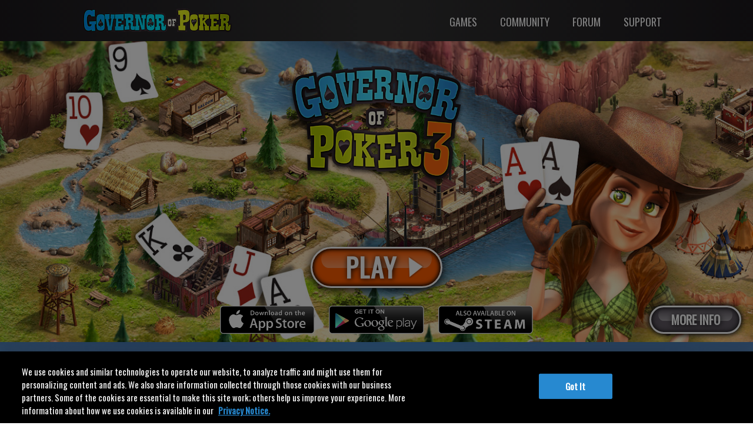

--- FILE ---
content_type: text/html
request_url: https://www.governorofpoker.com/
body_size: 7026
content:
<!doctype html>
<html lang="en">
<head>
    <!-- OneTrust Cookies Consent Notice start for governorofpoker.com -->
    <script type="text/javascript" src="https://cdn.cookielaw.org/consent/4914289d-380c-4176-909d-1ca6bad53ae1/OtAutoBlock.js" crossorigin=anonymous></script>
    <script src="https://cdn.cookielaw.org/scripttemplates/otSDKStub.js"  type="text/javascript" charset="UTF-8" data-domain-script="4914289d-380c-4176-909d-1ca6bad53ae1" crossorigin=anonymous></script>
    <script type="text/javascript">
    function OptanonWrapper() { }
    </script>
    <!-- OneTrust Cookies Consent Notice end for governorofpoker.com -->
    
        <!-- Accessibility Code for "governorofpoker.com"
        In a room where the LEDs did glow,
        A coder typed, his fingers all a-blur.
        With the deadline fast, the time did flow,
        Hacking together, no time to demur.
    
        The company bought, a change in the wind,
        Yet beneath the rush, code tells the tale.
        With swift lines patched, a stitch and a bind,
        Sometimes, haste sails where details might fail.
        -->
        <script>
        window.interdeal = {
            "sitekey": "1f52c10bdadebb3b0310500120863eb6",
            "Position": "Left",
            "Menulang": "EN",
            "domains": {
                "js": "https://js.nagich.co.il/",
                "acc": "https://access.nagich.co.il/"
            },
            "btnStyle": {
                "vPosition": [
                    "80%",
                    null
                ],
                "scale": [
                    "0.6",
                    "0.6"
                ],
                "icon": {
                    "type": 11,
                    "shape": "circle",
                    "outline": true
                }
            }
        };
        (function(doc, head, body){
        	var coreCall             = doc.createElement('script');
        	coreCall.src             = interdeal.domains.js + 'core/4.5.8/accessibility.js';
        	coreCall.defer           = true;
        	coreCall.integrity       = 'sha512-edRZXolhkUWHM/uu0oiEu0tD39SPOhnl5a2KM+62YWIfb4M5oSMjvyl2NPXtGq8McfJl88bKtaxljjViGqQXtA==';
        	coreCall.crossOrigin     = 'anonymous';
        	coreCall.setAttribute('data-cfasync', true );
        	body? body.appendChild(coreCall) : head.appendChild(coreCall);
        })(document, document.head, document.body);
    
    </script>
    <!-- Google Tag Manager -->
    <script>(function(w,d,s,l,i){w[l]=w[l]||[];w[l].push({'gtm.start':
    new Date().getTime(),event:'gtm.js'});var f=d.getElementsByTagName(s)[0],
    j=d.createElement(s),dl=l!='dataLayer'?'&l='+l:'';j.async=true;j.src=
    'https://www.googletagmanager.com/gtm.js?id='+i+dl;f.parentNode.insertBefore(j,f);
    })(window,document,'script','dataLayer','GTM-TFF8X7N');</script>
    <!-- End Google Tag Manager -->

    <meta charset="utf-8"/>
    <title>Governor of Poker | The Official Governor of Poker site</title>

    <script type="text/javascript">
        if (!document.addEventListener){
            if (window.location.pathname !== "/browser/") {
                window.location = "/browser/";
            }
        }
    </script>

    <meta name="description" content="Play Governor of Poker - The best poker adventure in the world. Win and become the Governor of Poker!"/>
    <meta name="creationdatetime" content="2016-04-11T04:07:57.872Z"/>
    <meta name="content-language" content="en"/>
    <meta name="author" content="Youda Games Holding B.V."/>

    <!-- Claim international crawlers, forward Dutch crawlers -->
    <link rel="canonical" href="https://www.governorofpoker.com/">
    <link rel="alternate" href="https://www.governorofpoker.com/" hreflang="en"/>
    <link rel="alternate" href="https://www.governorofpoker.com/" hreflang="x-default"/>
    <link rel="alternate" href="https://governorofpoker.nl/" hreflang="nl"/>


    <!-- Critical CSS -->
    <link href="https://fonts.googleapis.com/css?family=Roboto+Condensed" rel="stylesheet" type="text/css">
    <link href="https://fonts.googleapis.com/css?family=Oswald" rel="stylesheet" type="text/css">
    <style type="text/css">html{font-family:sans-serif;-ms-text-size-adjust:100%;-webkit-text-size-adjust:100%}body{margin:0}header,main,nav,section{display:block}a{background-color:transparent}img{border:0}button{color:inherit;font:inherit;margin:0;overflow:visible;text-transform:none;-webkit-appearance:button}button::-moz-focus-inner{border:0;padding:0}*,:after,:before{box-sizing:none}html{color:#222;font-weight:100;font-size:1.15em;font-family:Oswald,sans-serif;line-height:1.375;-ms-touch-action:manipulation;touch-action:manipulation}a{text-decoration:none}@font-face{font-family:icon;src:url(../../fonts/icon.eot?63161559);src:url(../../fonts/icon.eot?63161559#iefix) format("embedded-opentype"),url(../../fonts/icon.woff?63161559) format("woff"),url(../../fonts/icon.ttf?63161559) format("truetype"),url(../../fonts/icon.svg?63161559#basic) format("svg");font-weight:400;font-style:normal}.wrapper{width:100%;max-width:1080px;margin:auto;padding:40px;box-sizing:border-box}.wrapper:after{content:"";display:table;clear:both}@media all and (max-width:480px){.wrapper{padding:40px 20px}}.burger{display:none;background-color:rgba(0,0,0,.4);text-shadow:0 2px 5px rgba(0,0,0,.4);color:#fff;border:none;width:48px;height:48px;font-size:28px;border-radius:5px;position:absolute;padding:0;margin:10px;z-index:3;outline:none}.burger:after{content:'';-webkit-font-smoothing:antialiased;opacity:0}.burger:after,.burger:before{display:inline-block;font-family:icon;-moz-osx-font-smoothing:grayscale}.burger:before{content:'\e805';font-smoothing:antialiased;opacity:1}.mobNav{display:none;position:fixed;top:70px;left:-200px;overflow-y:auto;width:200px;margin-left:-20px;padding-left:20px;height:100%;background-color:rgba(0,0,0,.8);z-index:1}.mobNav a{font-size:18px;text-transform:uppercase;text-shadow:0 2px 5px rgba(0,0,0,.4);width:200px;display:block;height:50px;line-height:50px;padding-left:10px;text-decoration:none}.copytag,.mobNav a{color:#fff;box-sizing:border-box}.copytag{font-size:14px;height:auto;padding:10px;position:absolute;bottom:70px;background-color:rgba(29,26,30,.9)}@media all and (max-width:690px){body{background-color:#1d1a1e}.burger,.mobNav{display:block}.mobNav{-ms-transform:translateX(0);transform:translateX(0)}.megaWrap{position:relative;background-color:#fff}}header{width:100%;background:linear-gradient(270deg,#1c191d,#333,#1c191d);height:70px;position:relative;z-index:2}header a img{float:left;height:41px;width:auto;padding:14px 0}header .wrapper{padding:0 40px}@media all and (max-width:690px){header .wrapper{padding:0}header a img{float:none;display:block;margin:0 auto}}@media all and (max-width:480px){header a img{float:none;width:60%;padding:19px 0;height:auto}}nav{float:right;height:70px}nav a{display:inline-block;margin:18px 0 0 5px;padding:7px 15px;color:#fff;text-transform:uppercase;text-align:center;font-size:18px;position:relative}nav a:after{content:'';display:block;position:absolute;top:0;left:50%;margin:auto;height:100%;width:0;border-bottom:3px solid #0a4b97}@media all and (max-width:690px){nav{display:none}}.banner-container{width:100%;background-position:50%;background-size:cover;position:relative;display:table}.banner-container:after{content:"";display:table;clear:both}.banner-container:before{display:block;content:"";width:100%;padding-top:40%}.banner-container#gop3{background-image:url(/images/banner/header-gop3.jpg)}@media all and (max-width:690px){.banner-container#gop3{background-image:url(/images/banner/header-gop3-med.jpg)}}@media all and (max-width:480px){.banner-container#gop3{background-position:100%;background-image:url(/images/banner/header-gop3-small.jpg)}}.banner-container .wrapper{padding:40px;position:absolute;top:0;left:0;right:0;bottom:0;max-width:100%}.banner-container .logo{text-align:center}.banner-container .logo img{width:25%;height:auto}.banner-container .buttons{position:absolute;width:100%;left:0;bottom:0;text-align:center}.banner-container .buttons a{position:relative;display:inline-block;border:3px solid #fff;text-shadow:1px 1px 10px #000;text-align:center;color:#fff;font-weight:700;white-space:nowrap;text-transform:uppercase}.banner-container .buttonPlay a{width:200px;height:64px;line-height:64px;font-size:44px;letter-spacing:2px;padding:0 18px 0 0;background-color:#fd5c00;border-radius:100px;background-image:url(/images/banner/button_shine01.png);background-size:188px 31px;background-position:center 2px;background-repeat:no-repeat;box-shadow:inset 0 0 10px #000,inset 0 0 6px #000,0 3px 15px #000}.banner-container .buttonPlay a:after{position:absolute;font-size:42px;top:0;width:64px;height:64px;content:' ';background-image:url(/images/banner/play_icon02.png);background-repeat:no-repeat;background-size:32px auto;background-position:50%}.banner-container .otherButtons{width:100%;text-align:center;position:relative;box-sizing:border-box;padding:30px 0 10px}.banner-container .downloadLinks a{border:none;margin:0 10px}.banner-container .downloadLinks a img{width:auto;height:48px}.banner-container .buttonInfo{position:absolute;right:20px}.banner-container .buttonInfo a{position:relative;width:150px;height:42px;line-height:42px;font-size:21px;background-color:#605962;background-image:url(/images/banner/button_shine01.png);background-size:126px 21px;background-position:center 2px;background-repeat:no-repeat;box-shadow:inset 0 0 10px #000,0 0 10px #000,0 0 10px #404040;border-radius:100px}@media all and (max-width:960px){.banner-container:before{padding-top:60%}.banner-container .logo{padding-top:0}.banner-container .logo img{width:210px}.banner-container .otherButtons{padding:20px 0}.banner-container .otherButtons .buttonInfo{position:relative;display:block;right:0;padding-bottom:20px}}@media all and (max-width:690px){.banner-container:before{padding-top:75%}.banner-container .buttons .downloadLinks{display:none}.banner-container .buttonInfo{position:relative}}@media all and (max-width:480px){.banner-container:before{padding-top:160%}.banner-container .wrapper{padding:20px}}</style>

    <!--Facebook -->
    <meta property="og:locale" content="en_US"/>
    <meta property="og:type" content="game"/>
    <meta property="og:title" content="Governor of Poker | The Official Governor of Poker site"/>
    <meta property="og:description" content="Play Governor of Poker - The best poker adventure in the world. Win and become the Governor of Poker!"/>
    <meta property="og:url" content="//www.governorofpoker.com/"/>
    <meta property="og:site_name" content="Governor of Poker"/>
    <meta property="article:publisher" content="https://www.facebook.com/GOP3"/>
    <meta property="fb:app_id" content=""/>
    <meta property="og:image" content="/images/touch/chrome-touch-icon-192x192.png"/>

    <!-- Twitter -->
    <meta name="twitter:card" content="summary_large_image"/>
    <meta name="twitter:description" content="Play Governor of Poker - The best poker adventure in the world. Win and become the Governor of Poker!"/>
    <meta name="twitter:title" content="Governor of Poker | The Official Governor of Poker site"/>
    <meta name="twitter:site" content="@GoP_3"/>
    <meta name="twitter:image" content="/images/touch/chrome-touch-icon-192x192.png"/>
    <meta name="twitter:creator" content="@GoP_3"/>

    <!-- Mobile specific -->
    <meta name="HandheldFriendly" content="True"/>
    <meta name="MobileOptimized" content="320"/>
    <meta name="viewport" content="width=device-width, initial-scale=1.0, maximum-scale=1.0, user-scalable=0"/>

    <!-- RSS application feed -->
    <link rel="alternate" type="application/rss+xml" title="Site Name » Feed" href="https://site.nl/feed/" />

    <!-- Disable tap highlight on IE -->
    <meta name="msapplication-tap-highlight" content="no"/>

    <!-- Add to homescreen for Chrome on Android -->
    <meta name="mobile-web-app-capable" content="yes"/>
    <meta name="application-name" content=""/>
    <link rel="icon" sizes="192x192" href="/images/touch/chrome-touch-icon-192x192.png"/>

    <!-- Add to homescreen for Safari on iOS -->
    <meta name="apple-mobile-web-app-capable" content="yes"/>
    <meta name="apple-mobile-web-app-status-bar-style" content="black"/>
    <meta name="apple-mobile-web-app-title" content=""/>
    <link rel="apple-touch-icon" href="/images/touch/apple-touch-icon.png"/>

    <!-- Tile icon for Win8 (144x144 + tile color) -->
    <meta name="msapplication-TileImage" content="/images/touch/ms-touch-icon-144x144-precomposed.png"/>
    <meta name="msapplication-TileColor" content="#1d1a1e"/>

    <!-- Color the status bar on mobile devices -->
    <meta name="theme-color" content="#1d1a1e"/>

    <!-- Google search snippet -->
    <script type="application/ld+json">
        [
            {
                "@context": "http://schema.org",
                "@type": "Organization",
                "name": "Youda Games Holding B.V.",
                "sameAs": "https://www.facebook.com/Youdagames",
                "url": "https://www.youdagames.com"
            },
            {
                "@context": "http://schema.org",
                "@type": "WebSite",
                "name": "Governor of Poker",
                "url": "http://www.governorofpoker.com/",
                "sameAs": "https://www.facebook.com/GOP3",
                "creator": {
                    "@context": "http://schema.org",
                    "@type": "Organization",
                    "name": "Youda Games Holding B.V.",
                    "sameAs": "https://www.facebook.com/Youdagames",
                    "url": "https://www.youdagames.com"
                }
            }
        ]
    </script>
    <link rel="stylesheet" href="/styles/main.min.css?ver=1" />
</head>
<body>
<!-- Google Tag Manager (noscript) -->
<noscript><iframe src="https://www.googletagmanager.com/ns.html?id=GTM-TFF8X7N" height="0" width="0" style="display:none;visibility:hidden"></iframe></noscript>
<!-- End Google Tag Manager (noscript) -->

<div class="mobNav" id="mobNav">
        <a href="/" title="Home"
           target="_self">Home</a>
        <a href="/games/" title="Games"
           target="_self">Games</a>
        <a href="/community/" title="Community"
           target="_self">Community</a>
        <a href="https://www.facebook.com/GOP3?mibextid&#x3D;LQQJ4d" title="Forum"
           target="_self">Forum</a>
        <a href="https://forum.governorofpoker.com/store/category/2-governor-of-poker/" title="Shop"
           target="_self">Shop</a>
        <a href="/support/" title="Support"
           target="_self">Support</a>
        <label class="copytag">&copy; 2016 Governor of Poker - All rights reserved</label>
</div>

<div id="mega-wrap" class="megaWrap">
        <button id="burger" class="burger"></button>
    <main id="main">
            <div id="t-online-partner-header">
                 <a href="http://www.t-online.de/spiele">zurück zu t-online.de/spiele</a>
            </div>
            <header>
                <div class="wrapper">
                    <a href="/" title="Home" target="_self">
                        <img src="/images/header/logo.png"
                             srcset="/images/header/logo.png, /images/header/logo.png 2x"
                             alt="Governor of Poker logo" />
                    </a>
                    <nav role="navigation">
                        <a href="/games/" title="Games"
                           target="_self">Games</a>
                        <a href="/community/" title="Community"
                           target="_self">Community</a>
                        <a href="https://www.facebook.com/GOP3?mibextid&#x3D;LQQJ4d" title="Forum"
                           target="_self">Forum</a>
                        <a href="/support/" title="Support"
                              target="_self">Support</a>
                    </nav>    </div>
            </header>
        

<section id="gop3" class="banner-container">
    <div class="wrapper">
        <div class="logo">
            <img src="/images/banner/logo-gop3.png"
                 srcset="/images/banner/logo-gop3.png, /images/banner/logo-gop3.png 2x"
                 alt="Governor of Poker 3 logo"/>
        </div>
        <div class="buttons">
            <div class="buttonPlay">
                <a id="gop3play" href="" title="Play" target="_self">
                    Play
                </a>
            </div>
            <div class="otherButtons">
                <div class="buttonInfo">
                    <a href="/games/governor-of-poker-3/" title="More Info" target="_self">
                       More Info
                    </a>
                </div>
                <div class="downloadLinks">
                    <a href="https://itunes.apple.com/us/app/governor-poker-3-free-texas/id877638937?l&#x3D;nl&amp;ls&#x3D;1&amp;mt&#x3D;8" title="iTunes Apple Store" target="_blank">
                        <img src="/images/banner/appstore.png"
                             srcset="/images/banner/appstore.png, /images/banner/appstore.png 2x"
                             alt="iTunes Apple Store"/>
                    </a>
                    <a href="https://play.google.com/store/apps/details?id&#x3D;com.youdagames.gop3multiplayer" title="Google Play" target="_blank">
                        <img src="/images/banner/playstore.png"
                             srcset="/images/banner/playstore.png, /images/banner/playstore.png 2x"
                             alt="Google Play"/>
                    </a>
                    <a href="http://store.steampowered.com/app/436150" title="Download" target="_blank" class="downloadLink">
                        <img src="/images/banner/steam.png"
                             srcset="/images/banner/steam.png, /images/banner/steam.png 2x"
                             alt="Steam"/>
                    </a>
                </div>
            </div>
        </div>
    </div>
</section>

<section id="gop2" class="banner-container">
    <div class="wrapper">
        <div class="logo">
            <img src="/images/banner/logo-gop2.png"
                 srcset="/images/banner/logo-gop2.png, /images/banner/logo-gop2.png 2x"
                 alt="Governor of Poker 2 logo"/>
        </div>
        <div class="buttons">
            <div class="buttonPlay">
                <a id="gop2play" href="" title="Play" target="_self">
                    Play
                </a>
            </div>
            <div class="otherButtons">
                <div class="buttonInfo">
                    <a href="/games/governor-of-poker-2/" title="More Info" target="_self">
                        More Info
                    </a>
                </div>
                <div class="downloadLinks">
                    <a href="https://itunes.apple.com/us/app/governor-poker-2-texas-holdem/id532497159?l&#x3D;nl&amp;ls&#x3D;1&amp;mt&#x3D;8" title="iTunes Apple Store" target="_blank">
                        <img src="/images/banner/appstore.png"
                             srcset="/images/banner/appstore.png, /images/banner/appstore.png 2x"
                             alt="iTunes Apple Store"/>
                    </a>
                    <a href="https://play.google.com/store/apps/details?id&#x3D;air.com.youdagames.google.ww.gop2MobileFree" title="Google Play" target="_blank">
                        <img src="/images/banner/playstore.png"
                             srcset="/images/banner/playstore.png, /images/banner/playstore.png 2x"
                             alt="Google Play"/>
                    </a>
                    <a href="https://www.youdagames.com/nl/pc-download-games/governor-of-poker-2-premium-edition/" title="Download" target="_blank" class="downloadLink">
                        <img src="/images/banner/pc.png"
                             srcset="/images/banner/pc.png, /images/banner/pc.png 2x"
                             alt="Steam"/>
                    </a>
                </div>
            </div>
        </div>
    </div>
</section>

<section id="pokerworld" class="banner-container">
    <div class="wrapper">
        <div class="logo">
            <img src="/images/banner/logo-pokerworld.png"
                 srcset="/images/banner/logo-pokerworld.png, /images/banner/logo-pokerworld.png 2x"
                 alt="Poker World Logo"/>
        </div>
        <div class="buttons">
            <div class="buttonPlay">
                <a id="pokerplay" href="" title="Play" target="_self">
                    Play
                </a>
            </div>
            <div class="otherButtons">
                <div class="buttonInfo">
                    <a href="/games/pokerworld/" title="More Info" target="_self">
                        More Info
                    </a>
                </div>
                <div class="downloadLinks">
                    <a href="https://itunes.apple.com/us/app/poker-world-by-governor-of-poker-poker-offline/id1185793864?mt&#x3D;8" title="iTunes Apple Store" target="_blank">
                        <img src="/images/banner/appstore.png"
                             srcset="/images/banner/appstore.png, /images/banner/appstore.png 2x"
                             alt="iTunes Apple Store"/>
                    </a>
                    <a href="https://play.google.com/store/apps/details?id&#x3D;com.youdagames.pokerworld" title="Google Play" target="_blank">
                        <img src="/images/banner/playstore.png"
                             srcset="/images/banner/playstore.png, /images/banner/playstore.png 2x"
                             alt="Google Play"/>
                    </a>
                </div>
            </div>
        </div>
    </div>
</section>

<section class="info-container">
    <div class="wrapper">
        <div class="header">
            <img src="/images/info/logo.png"
                 srcset="/images/info/logo.png, /images/info/logo.png 2x"
                 alt="Governor of Poker logo"/>
            <h6>Welcome at the greatest poker destination in the world.</h6>
        </div>
        <div class="text">
            <p>Here you can find the best free Texas Hold’em poker games on the poker planet. And if that’s not enough, we offer you some great poker tools like an odd calculator, poker clock, a learn poker app and more, Do you want to take on the big poker challenge against real poker players, then Governor of Poker 3 is the game to play. When you don’t have an internet connection or you want to play on your own speed, then Governor of Poker 2 is the best free poker game to play. Next to these great poker games we offer a bunch of poker apps that can help you to get a better poker player or to organise a poker tournament at home.</p>
        </div>
    </div>
</section>

<div class="chips">
    <img src="/images/index/chip_stack01.png"
         srcset="/images/index/chip_stack01.png, /images/index/chip_stack01.png 2x"
         alt="Chip Stack"/>
</div>

            <footer>
                <section class="footerAnimation">
                    <div class="wrapper">
                        <div class="social">
                            <a href="https://www.facebook.com/GOP3" title="Facebook" target="_blank" class="facebook"></a>
                            <a href="https://twitter.com/gop_3" title="Twitter" target="_blank" class="twitter"></a>
                            <a href="https://www.youtube.com/user/youdagames" title="Youtube" target="_blank" class="youtube"></a>
                        </div>
            
                            <div class="column">
                                <h5>Games</h5>
                                <ul>
                                    <li>
                                        <a href="/games/governor-of-poker-3/" title="Governor of Poker 3" target="_self">
                                            Governor of Poker 3
                                        </a>
                                    </li>
                                    <li>
                                        <a href="/games/governor-of-poker-2/" title="Governor of Poker 2" target="_self">
                                            Governor of Poker 2
                                        </a>
                                    </li>
                                    <li>
                                        <a href="/games/pokerworld/" title="Poker World" target="_self">
                                            Poker World
                                        </a>
                                    </li>
                                    <li>
                                        <a href="/games/blackjack" title="Blackjack" target="_self">
                                            Blackjack
                                        </a>
                                    </li>
                                    <li>
                                        <a href="/games/higher-lower/" title="Higher Lower" target="_self">
                                            Higher Lower
                                        </a>
                                    </li>
                                </ul>
                            </div>
                            <div class="column">
                                <h5>Poker Apps</h5>
                                <ul>
                                    <li>
                                        <a href="/games/poker-hands/" title="Poker Hands" target="_self">
                                            Poker Hands
                                        </a>
                                    </li>
                                    <li>
                                        <a href="/games/learn-poker/" title="Learn Poker" target="_self">
                                            Learn Poker
                                        </a>
                                    </li>
                                    <li>
                                        <a href="/games/odds-calculator/" title="Odds Calculator" target="_self">
                                            Odds Calculator
                                        </a>
                                    </li>
                                    <li>
                                        <a href="/games/poker-win-challenge/" title="Poker Win Challenge" target="_self">
                                            Poker Win Challenge
                                        </a>
                                    </li>
                                    <li>
                                        <a href="/games/poker-blind-timer/" title="Poker Blind Timer" target="_self">
                                            Poker Blind Timer
                                        </a>
                                    </li>
                                </ul>
                            </div>
                            <div class="column">
                                <h5>Company</h5>
                                <ul>
                                    <li>
                                        <a href="https://playtika.com/" title="About" target="_self">
                                            About
                                        </a>
                                    </li>
                                </ul>
                            </div>
                            <div class="column">
                                <h5>Connect</h5>
                                <ul>
                                    <li>
                                        <a href="/support/" title="Support" target="_self">
                                            Support
                                        </a>
                                    </li>
                                    <li>
                                        <a href="/community/" title="Community" target="_self">
                                            Community
                                        </a>
                                    </li>
                                    <li>
                                        <a href="https://www.facebook.com/GOP3?mibextid&#x3D;LQQJ4d" title="Forum" target="_self">
                                            Forum
                                        </a>
                                    </li>
                                </ul>
                            </div>
            
                    </div>
                </section>
            </footer>
            
            
            
            <colophon>
                <div class="wrapper">
                    <div class="left" role="navigation">
                        <a role="button" class="ot-sdk-show-settings" style="cursor: pointer;"
                            title="Cookie Settings">
                            Cookie Settings</a> |
                        <a href="/terms_ptk/"
                           title="Terms &amp; conditions"
                           target="_self">Terms &amp; conditions</a> |
                       <a href="https://www.playtika.com/accessibility-statement/"
                           title="Accessibility Statement"
                           target="_self">Accessibility Statement</a> |
                        <a href="https://www.playtika.com/privacy-notice/"
                           title="Privacy notice"
                           target="_blank">Privacy notice</a> |
                        <a href="/cookies_ptk/"
                           title="Cookie Policy"
                           target="_blank">Cookie Policy</a> |
                        <a href="/sitemap/"
                           title="Site map"
                           target="_self">Site map</a>
                        <a href="https://playtika.service-now.com/responsible_gaming_start.do"
                           title="Responsible gaming"
                           target="_self">Responsible gaming</a>
                        <a href="https://www.playtika.com/eu-dsa"
                           title="EU DSA"
                           target="_self">EU DSA</a>
                    </div>
                    <div class="right">
                        &copy; 2025 Governor of Poker | All rights reserved
                    </div>
                </div>
                <div class="wrapper" style="font-size:12px;">
                 <p> Governor of Poker 3 is intended for those 21 and older for amusement purposes only and does not offer ‘real money’ gambling, or an opportunity to win real money or real prizes based on game play. Playing or success in this game does not imply future success at ‘real money’ gambling.</p>
                 <p> Governor Of Poker 3 does not require payment to access and play, but it also allows you to purchase virtual items with real money inside the game, including random items. You can disable in-app purchases in your device’s settings. Governor of Poker 3 may also contain advertising. You may require an internet connection to play Governor of Poker 3 and access its social features. You can also find more information about the functionality, compatibility and interoperability of Governor of Poker 3 in the above description.</p>
                 <p> By accessing and playing this game, you agree to future game updates as released on this website. You may choose to update this game, but if you do not update, your game experience and functionalities may be reduced.</p>
                </div>
            </colophon>
    </main>
</div>

<script type="text/javascript" src="/scripts/main.min.js?ver=3"></script>

<script defer src="https://static.cloudflareinsights.com/beacon.min.js/vcd15cbe7772f49c399c6a5babf22c1241717689176015" integrity="sha512-ZpsOmlRQV6y907TI0dKBHq9Md29nnaEIPlkf84rnaERnq6zvWvPUqr2ft8M1aS28oN72PdrCzSjY4U6VaAw1EQ==" data-cf-beacon='{"version":"2024.11.0","token":"840c6098c5324bab9244c7655b2d5d8f","r":1,"server_timing":{"name":{"cfCacheStatus":true,"cfEdge":true,"cfExtPri":true,"cfL4":true,"cfOrigin":true,"cfSpeedBrain":true},"location_startswith":null}}' crossorigin="anonymous"></script>
</body>
</html>


--- FILE ---
content_type: text/css
request_url: https://www.governorofpoker.com/styles/main.min.css?ver=1
body_size: 7305
content:
/*
* Project: gop
* Description: The best poker adventure in the world. Win and become the Governor of Poker
* Development By: Team ORCA
* Version:  (2025-12-05)
* Copyright(c): 2025
*/
@charset "UTF-8";html{font-family:sans-serif;-ms-text-size-adjust:100%;-webkit-text-size-adjust:100%}body{margin:0}article,aside,details,figcaption,figure,footer,header,hgroup,main,menu,nav,section,summary{display:block}audio,canvas,progress,video{display:inline-block;vertical-align:baseline}audio:not([controls]){display:none;height:0}[hidden],template{display:none}a{background-color:transparent}a:active,a:hover{outline:0}abbr[title]{border-bottom:1px dotted}b,strong{font-weight:700}dfn{font-style:italic}h1{font-size:2em;margin:.67em 0}mark{background:#ff0;color:#000}small{font-size:80%}sub,sup{font-size:75%;line-height:0;position:relative;vertical-align:baseline}sup{top:-.5em}sub{bottom:-.25em}img{border:0}svg:not(:root){overflow:hidden}figure{margin:1em 40px}hr{box-sizing:content-box;height:0}pre{overflow:auto}code,kbd,pre,samp{font-family:monospace,monospace;font-size:1em}button,input,optgroup,select,textarea{color:inherit;font:inherit;margin:0}button{overflow:visible}button,select{text-transform:none}button,html input[type=button],input[type=reset],input[type=submit]{-webkit-appearance:button;cursor:pointer}button[disabled],html input[disabled]{cursor:default}button::-moz-focus-inner,input::-moz-focus-inner{border:0;padding:0}input{line-height:normal}input[type=checkbox],input[type=radio]{box-sizing:border-box;padding:0}input[type=number]::-webkit-inner-spin-button,input[type=number]::-webkit-outer-spin-button{height:auto}input[type=search]{-webkit-appearance:textfield;box-sizing:content-box}input[type=search]::-webkit-search-cancel-button,input[type=search]::-webkit-search-decoration{-webkit-appearance:none}fieldset{border:1px solid silver;margin:0 2px;padding:.35em .625em .75em}legend{border:0;padding:0}textarea{overflow:auto}optgroup{font-weight:700}table{border-collapse:collapse;border-spacing:0}td,th{padding:0}@keyframes a{0%{background-position:0}to{background-position:100%}}*,:after,:before{box-sizing:none}#gameIFRAME{width:100%;height:100vh;margin-bottom:-4px;background-color:#4f4349}html{color:#222;font-weight:100;font-size:1.15em;font-family:Oswald,sans-serif;line-height:1.375;-ms-touch-action:manipulation;touch-action:manipulation}body{-webkit-tap-highlight-color:rgba(0,0,0,0)}h3{font-size:36px;font-weight:700;line-height:42px}h3,h6{text-transform:uppercase}h6{font-size:16px;color:#727272;font-weight:400}p{line-height:175%}a{text-decoration:none}a:hover{text-decoration:underline}a:active{color:#fd5c00}@font-face{font-family:icon;src:url(../../fonts/icon.eot?63161559);src:url(../../fonts/icon.eot?63161559#iefix) format("embedded-opentype"),url(../../fonts/icon.woff?63161559) format("woff"),url(../../fonts/icon.ttf?63161559) format("truetype"),url(../../fonts/icon.svg?63161559#basic) format("svg");font-weight:400;font-style:normal}.wrapper{width:100%;max-width:1080px;margin:auto;padding:40px;box-sizing:border-box}.wrapper:after{content:"";display:table;clear:both}@media (max-width:480px){.wrapper{padding:40px 20px}}.browserupgrade{margin:.2em 0;background:#ccc;color:#000;padding:.2em 0}.burger{display:none;background-color:rgba(0,0,0,.4);text-shadow:0 2px 5px rgba(0,0,0,.4);color:#fff;border:none;width:48px;height:48px;font-size:28px;border-radius:5px;position:absolute;padding:0;margin:10px;z-index:6;outline:none}.burger:after{content:"";-webkit-font-smoothing:antialiased;opacity:0}.burger:after,.burger:before{display:inline-block;font-family:icon;transition:all .3s linear;-moz-osx-font-smoothing:grayscale}.burger:before{content:"\e805";font-smoothing:antialiased;opacity:1}.burger[data-activated=activated]:before{-ms-transform:rotate(270deg);transform:rotate(270deg);opacity:0;content:""}.burger[data-activated=activated]:after{-ms-transform:rotate(270deg);transform:rotate(270deg);content:"\e806";opacity:1}.mobNav{display:none;position:fixed;top:70px;left:-200px;overflow-y:auto;width:200px;margin-left:-20px;padding-left:20px;height:100%;background-color:rgba(0,0,0,.8);z-index:3}.mobNav .filler{height:70px;width:100%}.mobNav a{color:#fff;font-size:18px;text-transform:uppercase;text-shadow:0 2px 5px rgba(0,0,0,.4);width:200px;display:block;height:50px;line-height:50px;padding-left:10px;box-sizing:border-box;text-decoration:none}.mobNav a:hover{color:#faa30a}.mobNav .active,.mobNav .active:hover{color:#fd5c00}.copytag{font-size:14px;height:auto;color:#fff;box-sizing:border-box;padding:10px;position:absolute;bottom:70px;background-color:rgba(29,26,30,.9)}@media (max-width:690px){body{background-color:#1d1a1e}body[data-activated=activated]{position:fixed;overflow:hidden;left:0;top:0;right:0;bottom:0}.burger,.mobNav{display:block}.mobNav{-ms-transform:translateX(0);transform:translateX(0);transition:transform .3s cubic-bezier(.25,.75,.5,1.25)}.mobNav[data-activated=activated]{-ms-transform:translateX(200px);transform:translateX(200px)}.megaWrap{position:relative;background-color:#fff}}div#t-online-partner-header{display:none;background:#fff url(/images/partnerheaders/partner-tonlinede.svg) no-repeat 15px 15px;background-size:auto 24.3px;width:100%;min-width:320px;height:54px;outline:none;-webkit-user-select:none;-ms-user-select:none;user-select:none}div#t-online-partner-header a{float:right;margin:6px 10px;color:#5e5b5b;font-size:13px;font-weight:700;line-height:42px;cursor:pointer;text-decoration:underline;font-family:Arial,sans-serif}header{width:100%;background:linear-gradient(270deg,#1c191d,#333,#1c191d);height:70px;position:relative;z-index:5}header a img{float:left;height:41px;width:auto;padding:14px 0}header .wrapper{padding:0 40px}@media (max-width:690px){header .wrapper{padding:0}header a img{float:none;display:block;margin:0 auto}}@media (max-width:480px){header a img{float:none;width:60%;padding:19px 0;height:auto}}nav{float:right;height:70px}nav a{display:inline-block;margin:18px 0 0 5px;padding:7px 15px;color:#fff;text-transform:uppercase;text-align:center;font-size:18px;position:relative}nav a:after{content:"";display:block;position:absolute;top:0;left:50%;margin:auto;height:100%;width:0;border-bottom:3px solid #0a4b97;transition:width .2s cubic-bezier(.25,.75,.5,1.25),left .2s cubic-bezier(.25,.75,.5,1.25)}nav a:hover{text-decoration:none}nav a:hover:after{left:0;width:100%}nav a:active{color:#fff;border-color:#fd5c00}nav .active{margin-bottom:-3px}nav .active,nav .active:after{border-bottom:3px solid #fd5c00}nav .active:after{transition:none}nav .active:hover{border-bottom:3px solid #fd5c00}nav .highlight{border-radius:4px;background-color:#0f0d0f}nav .highlight:hover{background-color:#0a4b97;border-bottom:none}nav .highlight:active{background-color:#fd5c00}@media (max-width:690px){nav{display:none}}.chips{width:100%;height:0;position:relative;z-index:7}.chips img{position:absolute;width:250px;height:auto;top:-95px;left:200px}@media (max-width:960px){.chips img{left:15px}}@media (max-width:690px){.chips{display:none}}.banner-container{width:100%;background-position:50%;background-size:cover;position:relative;display:table}.banner-container:after{content:"";display:table;clear:both}.banner-container:before{display:block;content:"";width:100%;padding-top:40%}.banner-container#gop3{background-image:url(/images/banner/header-gop3.jpg)}@media (max-width:690px){.banner-container#gop3{background-image:url(/images/banner/header-gop3-med.jpg)}}@media (max-width:480px){.banner-container#gop3{background-position:100%;background-image:url(/images/banner/header-gop3-small.jpg)}}.banner-container#gop2{background-image:url(/images/banner/header-gop2.jpg)}@media (max-width:690px){.banner-container#gop2{background-image:url(/images/banner/header-gop2-med.jpg)}}@media (max-width:480px){.banner-container#gop2{background-position:0;background-image:url(/images/banner/header-gop2-small.jpg)}}.banner-container#pokerworld{background-image:url(/images/banner/header-pokerworld.jpg)}@media (max-width:690px){.banner-container#pokerworld{background-image:url(/images/banner/header-pokerworld-med.jpg)}}@media (max-width:480px){.banner-container#pokerworld{background-position:0;background-image:url(/images/banner/header-pokerworld-small.jpg)}}.banner-container .wrapper{padding:40px;position:absolute;top:0;left:0;right:0;bottom:0;max-width:100%}.banner-container .logo{text-align:center}.banner-container .logo img{width:25%;height:auto}.banner-container#pokerworld .logo{text-align:center}.banner-container#pokerworld .logo img{width:30%;height:auto}.banner-container .buttons{position:absolute;width:100%;left:0;bottom:0;text-align:center}.banner-container .buttons a{position:relative;display:inline-block;border:3px solid #fff;text-shadow:1px 1px 10px #000;text-align:center;color:#fff;font-weight:700;white-space:nowrap;text-transform:uppercase}.banner-container .buttons a:hover{text-decoration:none}.banner-container .buttonPlay a{width:200px;height:64px;line-height:64px;font-size:44px;letter-spacing:2px;padding:0 18px 0 0;background-color:#fd5c00;border-radius:100px;background-image:url(/images/banner/button_shine01.png);background-size:188px 31px;background-position:center 2px;background-repeat:no-repeat;box-shadow:inset 0 0 10px #000,inset 0 0 6px #000,0 3px 15px #000}.banner-container .buttonPlay a:after{position:absolute;font-size:42px;top:0;width:64px;height:64px;content:" ";background-image:url(/images/banner/play_icon02.png);background-repeat:no-repeat;background-size:32px auto;background-position:50%}.banner-container .buttonPlay a:hover{background-color:#ff8b00}.banner-container .otherButtons{width:100%;text-align:center;position:relative;box-sizing:border-box;padding:30px 0 10px}.banner-container .downloadLinks a{border:none;margin:0 10px}.banner-container .downloadLinks a img{width:auto;height:48px}.banner-container .buttonInfo{position:absolute;right:20px}.banner-container .buttonInfo a{position:relative;width:150px;height:42px;line-height:42px;font-size:21px;background-color:#605962;background-image:url(/images/banner/button_shine01.png);background-size:126px 21px;background-position:center 2px;background-repeat:no-repeat;box-shadow:inset 0 0 10px #000,0 0 10px #000,0 0 10px #404040;border-radius:100px}.banner-container .buttonInfo a:hover{background-color:#7d737f}.android .banner-container .downloadLink,.ios .banner-container .downloadLink{display:none}@media (max-width:960px){.banner-container:before{padding-top:60%}.banner-container .logo{padding-top:0}.banner-container .logo img{width:210px}.banner-container#pokerworld .logo{text-align:center}.banner-container#pokerworld .logo img{width:40%;height:auto}.banner-container .otherButtons{padding:20px 0}.banner-container .otherButtons .buttonInfo{position:relative;display:block;right:0;padding-bottom:20px}}@media (max-width:690px){.banner-container:before{padding-top:75%}.banner-container .buttons .downloadLinks{display:none}.banner-container .buttonInfo{position:relative}.banner-container#pokerworld .logo{text-align:center}.banner-container#pokerworld .logo img{width:65%;height:auto}}@media (max-width:480px){.banner-container:before{padding-top:160%}.banner-container .wrapper{padding:20px}.banner-container#pokerworld .logo{text-align:center}.banner-container#pokerworld .logo img{width:80%;height:auto}}.promo-wrapper{width:100%;max-width:1080px;margin:auto;padding:40px;box-sizing:border-box}.promo-wrapper:after{content:"";display:table;clear:both}.promo-wrapper h1{color:#0a4b97;font-size:52px}.promo-wrapper h1,.promo-wrapper h2{text-transform:uppercase;font-weight:400;margin:0;padding:0}.promo-wrapper h2{font-size:28px}.promo-wrapper h3{font-size:26px;font-weight:400;color:#0a4b97}.promo-wrapper .main{color:#727272;position:relative}.promo-wrapper .main p{margin-top:20px;font-size:16px}.promo-wrapper .platforms{margin-top:40px}.promo-wrapper .platforms a{margin-right:10px}.promo-wrapper .platforms a img{max-height:50px;width:auto}.promo-wrapper .asset{position:absolute;z-index:1;right:0;bottom:-55px}.promo-wrapper .asset img{width:350px;height:auto}.promo-wrapper .landscape{width:100%;margin-top:40px}.promo-wrapper .landscape .landscapewrap{text-align:center}.promo-wrapper .landscape .landscapewrap img{width:45%;height:auto;margin:20px 10px 0;box-shadow:0 2px 5px rgba(0,0,0,.4);border-radius:1px}.promo-wrapper .portrait{width:100%;margin-top:40px}.promo-wrapper .portrait .portraitwrap{text-align:center}.promo-wrapper .portrait .portraitwrap img{width:30%;height:auto;margin:20px 10px 0;box-shadow:0 2px 5px rgba(0,0,0,.4);border-radius:1px}.promo-wrapper .list li{line-height:200%;color:#0a4b97;font-size:16px}.promo-wrapper .list li span{color:#727272}@media (max-width:960px){.promo-wrapper .asset{display:none}.promo-wrapper .screenshot img{margin-top:0}.promo-wrapper .landscape .landscapewrap img{width:100%}.promo-wrapper .portrait .portraitwrap img{width:43%}}@media (max-width:690px){.promo-wrapper{padding:40px 20px}.promo-wrapper .portrait .portraitwrap img{width:100%;margin:0 0 20px}.promo-wrapper .landscape .landscapewrap img{margin:0 0 20px}.promo-wrapper .list ul{padding:0}.promo-wrapper .list ul li{list-style-position:inside}}.maingame-root h1{color:#0a4b97;font-size:52px}.maingame-root h1,.maingame-root h2{text-transform:uppercase;font-weight:400;margin:0;padding:0}.maingame-root h2{font-size:28px;color:#727272}.maingame-root h3{font-size:28px;font-weight:400;color:#0a4b97;text-transform:uppercase}.maingame-root p{color:#727272;margin-top:20px;font-size:16px}.maingame-root .gop3{background-image:url(/images/maingame/header-gop3.jpg)}.maingame-root .gop2{background-image:url(/images/maingame/header-gop2.jpg)}.maingame-root .pokerworld{background-image:url(/images/maingame/header-pokerworld.jpg)}.maingame-root .container{width:100%;background-position:50%;background-size:cover;position:relative;display:table;margin-bottom:20px}.maingame-root .container:after{content:"";display:table;clear:both}.maingame-root .container:before{display:block;content:"";width:100%;padding-top:40%}.maingame-root .container .wrapper{padding:40px;position:absolute;top:0;left:0;right:0;bottom:0}.maingame-root .logo{text-align:center}.maingame-root .logo img{width:40%;height:auto}.maingame-root .pokerworld .logo{text-align:center}.maingame-root .pokerworld .logo img{width:50%;height:auto}.maingame-root .buttonwrap{width:100%;position:absolute;bottom:20px;left:0;text-align:center}.maingame-root .buttonwrap a{position:relative;display:inline-block;border:3px solid #fff;text-shadow:1px 1px 10px #000;text-align:center;color:#fff;font-weight:700;white-space:nowrap;text-transform:uppercase}.maingame-root .buttonwrap a:hover{text-decoration:none}.maingame-root .buttonPlay a{width:200px;height:64px;line-height:64px;font-size:44px;letter-spacing:2px;padding:0 18px 0 0;background-color:#fd5c00;border-radius:100px;background-image:url(/images/gamespage/button_shine01.png);background-size:188px 31px;background-position:center 2px;background-repeat:no-repeat;box-shadow:inset 0 0 10px #000,inset 0 0 6px #000,0 -2px 5px rgba(0,0,0,.5)}.maingame-root .buttonPlay a:after{position:absolute;font-size:42px;top:0;width:64px;height:64px;content:" ";background-image:url(/images/gamespage/play_icon02.png);background-repeat:no-repeat;background-size:32px auto;background-position:50%}.maingame-root .buttonPlay a:hover{background-color:#ff8b00}.maingame-root .main{width:100%;max-width:1080px;margin:auto;padding:40px;box-sizing:border-box;position:relative}.maingame-root .main:after{content:"";display:table;clear:both}.maingame-root .platforms{margin-top:40px}.maingame-root .platforms a{margin-right:10px}.maingame-root .platforms a img{max-height:50px;width:auto}.maingame-root .asset{position:absolute;z-index:1;right:0;bottom:-25px}.maingame-root .asset img{width:300px;height:auto}.maingame-root .media{width:100%;max-width:1080px;padding:0 40px;box-sizing:border-box;margin:0 auto}.maingame-root .media .video{position:relative;margin:40px 0;height:0;max-width:100%;overflow:hidden;padding-bottom:56.25%;padding-top:0}.maingame-root .media .video iframe{position:absolute;width:100%;height:100%;left:0;top:0}.maingame-root .lists{width:100%;max-width:1080px;padding:20px 40px 0;box-sizing:border-box;margin:0 auto}.maingame-root .lists h4{margin-top:0;font-weight:400;font-size:24px;line-height:32px;text-transform:none;color:#0a4b97}.maingame-root .lists .columns{width:100%;overflow:hidden;margin-bottom:20px}.maingame-root .lists .columns .column{width:50%;float:left}.maingame-root .lists .columns .column img{width:100%;height:auto;box-shadow:0 2px 5px rgba(0,0,0,.4)}.maingame-root .lists .columns .column ul{margin:0;padding:0}.maingame-root .lists .columns .column ul li{margin-bottom:20px;margin-left:17px;padding-left:10px;color:#0a4b97;font-size:16px}.maingame-root .lists .columns .column ul li span{color:#727272}.maingame-root .lists .columns .column:last-of-type{padding-left:40px;box-sizing:border-box}.maingame-root .extraContent{width:100%;max-width:1080px;padding:20px 40px 40px;box-sizing:border-box;margin:0 auto}@media (max-width:960px){.maingame-root .asset{display:none}.maingame-root .screenshot img{margin-top:0}.maingame-root .container:before{padding-top:55%}.maingame-root .logo{padding-top:0}.maingame-root .logo img{width:50%}}@media (max-width:690px){.maingame-root .container:before{padding-top:75%}.maingame-root .gop3{background-image:url(/images/maingame/header-gop3-med.jpg)}.maingame-root .gop2{background-image:url(/images/maingame/header-gop2-med.jpg)}.maingame-root .pokerworld{background-image:url(/images/maingame/header-pokerworld-med.jpg)}.maingame-root .lists,.maingame-root .main,.maingame-root .media{padding:0 20px}.maingame-root .lists .columns .column{width:100%;float:left}.maingame-root .lists .columns .column ul li{margin-left:0;padding-left:0}.maingame-root .lists .columns .column:last-of-type{margin-top:20px;padding-left:0;box-sizing:border-box;list-style-position:inside}.maingame-root .logo,.maingame-root .pokerworld .logo{padding-top:0}.maingame-root .logo img,.maingame-root .pokerworld .logo img{width:80%}.maingame-root .extraContent{padding:0 20px}}@media (max-width:480px){.maingame-root .gop3{background-image:url(/images/maingame/header-gop3-small.jpg)}.maingame-root .gop2{background-image:url(/images/maingame/header-gop2-small.jpg)}.maingame-root .pokerworld{background-image:url(/images/maingame/header-pokerworld-small.jpg)}.maingame-root .wrapper{padding:20px}.maingame-root .container:before{padding-top:95%}.maingame-root .logo,.maingame-root .pokerworld .logo{padding-top:0}.maingame-root .logo img,.maingame-root .pokerworld .logo img{width:90%}}.games-container{width:100%;background-image:url(/images/structure_green.png);position:relative}.games-container:before{content:"";display:table;clear:both}.games-container:after{content:"";position:absolute;top:0;right:0;bottom:0;left:0;background:linear-gradient(90deg,rgba(28,25,29,.7) 0,transparent 10%,transparent 90%,rgba(28,25,29,.7));z-index:0}.games-container .wrapper{padding:40px 0;text-align:center}.games-container .game{display:inline-block;width:480px;margin:20px 0;box-sizing:border-box;background-color:#fff;text-align:left;position:relative;z-index:1;border-radius:1px;box-shadow:0 2px 5px rgba(0,0,0,.4)}.games-container .game:nth-child(2n){margin-left:40px}.games-container .game .text{padding:20px}.games-container .game img{width:100%;height:auto}.games-container .game h3{text-overflow:ellipsis;white-space:nowrap;width:440px;overflow:hidden;display:inline-block;margin:0;color:#0a4b97;font-size:32px;font-weight:400}.games-container .game p{color:#777;margin:0}.games-container .game label{font-weight:700}.games-container .buttonContainer{width:100%}.games-container .buttonPlay{margin:-37px auto 0;position:relative;display:block;width:225px;height:60px;line-height:60px;color:#fff;font-size:44px;letter-spacing:2px;text-shadow:1px 1px 10px #000;font-weight:700;text-align:center;white-space:nowrap;text-transform:uppercase;border-radius:100px;border:4px solid #fff;background-color:#fd5c00;background-image:url(/images/gamespage/button_shine01.png);background-position:center 2px;background-repeat:no-repeat;background-size:195px 26px;box-shadow:inset 0 0 10px #000,inset 0 0 6px #000,0 -2px 5px rgba(0,0,0,.5)}.games-container .buttonPlay:hover{text-decoration:none;background-color:#ff8b00}.games-container .buttonPlay:active{color:#fff}.games-container .buttonPlay:after{position:absolute;font-size:42px;top:0;right:0;width:60px;height:60px;content:" ";background-image:url(/images/gamespage/play_icon02.png);background-repeat:no-repeat;background-size:32px auto;background-position:50%}.games-container .buttonInfo{text-transform:uppercase;color:#605962;float:right;font-size:22px;padding:0 20px 10px 0}.games-container .buttonInfo:after{content:" ▶";font-size:22px}.games-container .buttonInfo:hover{text-decoration:none}@media (max-width:960px){.games-container .game h3{width:430px}.games-container .game:nth-child(2n){margin-left:0}}@media (max-width:690px){.games-container .wrapper{padding:20px}.games-container .game{width:100%;box-sizing:border-box;margin-bottom:20px}.games-container .game:last-of-type{margin-bottom:0}.games-container .game h3{width:100%;white-space:normal}}@media (max-width:480px){.games-container .game h3{width:270px}.games-container .buttons .buttonContainer{display:block;width:100%}.games-container .buttons .buttonContainer:first-of-type{margin-bottom:10px}.games-container .buttonPlay{background-size:202px 29px}.games-container .buttonInfo:after{font-size:26px}}.support-container{width:100%;background-image:url(/images/structure_green.png);position:relative;padding-top:20px}.support-container:before{content:"";display:table;clear:both}.support-container:after{content:"";position:absolute;top:0;right:0;bottom:0;left:0;background:linear-gradient(90deg,rgba(28,25,29,.7) 0,transparent 10%,transparent 90%,rgba(28,25,29,.7));z-index:0}.support-container .wrapper{width:100%;max-width:1080px;margin:auto;padding:40px;box-sizing:border-box;position:relative;z-index:2}.support-container .wrapper:after{content:"";display:table;clear:both}.support-container a{text-decoration:none}.support-container a h2{color:#0a4b97}.support-container a:hover{text-decoration:none}.support-container a:hover h2{color:#fd5c00}.support-container .elementswrapper{width:33.333%;display:inline-block;box-sizing:border-box;padding:20px;float:left}.support-container .elementswrapper .element{background-color:#fff;width:100%;box-shadow:0 2px 5px rgba(0,0,0,.4);border-radius:1px}.support-container .elementswrapper .element img{width:100%;height:auto}.support-container .elementswrapper .element h2{text-transform:uppercase;font-size:28px;font-weight:400;margin:0;padding:10px 0 0 20px}.support-container .elementswrapper .element p{margin:0;color:#727272;padding:20px;height:87px}@media (max-width:690px){.support-container .wrapper{padding:0 20px}.support-container .elementswrapper{margin:0 auto;width:100%;display:block;padding:0 0 20px}}.faq-wrapper{width:100%;max-width:1080px;margin:auto;padding:0 40px;box-sizing:border-box;position:relative}.faq-wrapper:before{content:"";display:table;clear:both}.faq-wrapper .element{padding:20px 0 40px}.faq-wrapper .element img{width:100%;height:auto}.faq-wrapper .element .title{font-size:42px;font-weight:400;color:#0a4b97;line-height:50px;margin-bottom:5px;text-transform:uppercase}.faq-wrapper .element ul{padding:0;margin:0}.faq-wrapper .element ul li{list-style:none}.faq-wrapper .element ul li:nth-child(2){max-height:0;overflow:hidden;transition:max-height .5s linear;background-color:#eee;color:#777;font-size:16px;line-height:200%}.faq-wrapper .element ul li:nth-child(2) p{padding:20px 40px 20px 20px;opacity:0;word-wrap:break-word;transition:opacity .3s ease}.faq-wrapper .element ul li:nth-child(2) p b{text-transform:uppercase}.faq-wrapper .element ul li:nth-child(2) p u{width:285px;display:block}.faq-wrapper .element ul li:nth-child(2) p u img{width:auto;max-width:80%}.faq-wrapper .element ul li:nth-child(2) p a{color:#0a4b97;text-decoration:none}.faq-wrapper .element ul li:nth-child(2) p:first-of-type{margin-top:0}.faq-wrapper .element ul li:nth-child(2) p:last-of-type{margin-bottom:0}.faq-wrapper .element ul li:nth-child(2)[data-activated=activated]{max-height:5000px;position:relative;z-index:4}.faq-wrapper .element ul li:nth-child(2)[data-activated=activated] p{opacity:1}.faq-wrapper .element ul li[data-activated=activated] button{background-color:#0a4b97;color:#fff;box-shadow:0 2px 5px rgba(0,0,0,.4);border:none}.faq-wrapper .element ul li[data-activated=activated] button:hover{background-color:#0a4b97}.faq-wrapper .element ul li[data-activated=activated] button:active{background-color:#0d63c7}.faq-wrapper .element ul li[data-activated=activated] button:before{-ms-transform:rotate(180deg);transform:rotate(180deg)}.faq-wrapper .element ul li button{outline:none;position:relative;z-index:5;display:block;box-sizing:border-box;width:100%;height:60px;margin:0;padding:0 0 0 20px;line-height:60px;border-top:0;border-right:0;border-bottom:1px solid #eee;border-left:0;cursor:pointer;color:#777;text-overflow:ellipsis;overflow:hidden;white-space:nowrap;text-align:left;background-color:transparent}.faq-wrapper .element ul li button:hover{background-color:#0a4b97;color:#fff}.faq-wrapper .element ul li button:active{background-color:#0d63c7}.faq-wrapper .element ul li button:before{position:absolute;right:0;height:60px;width:60px;line-height:60px;text-align:center;font-size:20px;display:inline-block;content:"\e804";font-family:icon;-webkit-font-smoothing:antialiased;-moz-osx-font-smoothing:grayscale;transition:all .2s linear}.faq-wrapper .backContact{margin-bottom:40px;position:relative;z-index:5}.faq-wrapper .backContact h2{color:#0a4b97;font-size:24px;font-weight:400}.faq-wrapper .backContact a{position:relative;width:200px;height:50px;line-height:50px;display:inline-block;background-color:#eee;color:#787878;text-align:center;margin-right:20px;box-shadow:0 1px 3px rgba(0,0,0,.12),0 1px 2px rgba(0,0,0,.14);text-decoration:none;border-radius:1px;border-bottom:3px solid #e9e9e9;transition:background-color .2s cubic-bezier(.5,.75,.5,.75),color .2s cubic-bezier(.5,.75,.5,.75)}.faq-wrapper .backContact a:after{content:"";display:block;position:absolute;top:0;left:50%;margin:auto;height:100%;width:0;border-bottom:3px solid #0a4b97;transition:width .2s cubic-bezier(.5,.75,.5,.75),left .2s cubic-bezier(.5,.75,.5,.75)}.faq-wrapper .backContact a:hover{color:#6f6f6f;background-color:#dedede}.faq-wrapper .backContact a:hover:after{left:0;width:100%}.faq-wrapper .backContact a:active{background-color:#0a4b97;color:#fff}@media (max-width:690px){.faq-wrapper .element .image:before{padding-top:30%}.faq-wrapper .backContact a{width:100%;margin:0 0 20px}}@media (max-width:480px){.faq-wrapper{padding:20px}.faq-wrapper .element .image{background-position:100%}.faq-wrapper .element .image:before{padding-top:80%}.faq-wrapper .element ul li button{padding-right:45px}.faq-wrapper .element ul li button i{top:50%;margin-top:-13px;right:-15px}}.community-container{width:100%;background-image:url(/images/structure_green.png);position:relative}.community-container:before{content:"";display:table;clear:both}.community-container:after{content:"";position:absolute;top:0;right:0;bottom:0;left:0;background:linear-gradient(90deg,rgba(28,25,29,.7) 0,transparent 10%,transparent 90%,rgba(28,25,29,.7));z-index:0}.community-container .wrapper{position:relative;z-index:2}.community-container a{text-decoration:none}.community-container a h2{color:#0a4b97}.community-container a:hover{text-decoration:none}.community-container a:hover h2{color:#fd5c00}.community-container .element-wrapper{float:left;width:50%;box-sizing:border-box;padding:20px}.community-container .element-wrapper:nth-child(odd){padding-left:0}.community-container .element-wrapper:nth-child(2n){padding-right:0}.community-container .element-wrapper a.element{display:block;background-color:#fff;width:100%;box-shadow:0 2px 5px rgba(0,0,0,.4);border-radius:1px}.community-container .element-wrapper a.element img{width:100%;height:auto}.community-container .element-wrapper a.element h2{text-transform:uppercase;font-size:28px;font-weight:400;margin:0;padding:10px 0 0 20px}.community-container .element-wrapper a.element p{margin:0;color:#727272;padding:10px 0 20px 20px}@media (max-width:690px){.community-container{padding-top:20px}.community-container .wrapper{padding:0 20px}.community-container .element-wrapper{margin:0 auto;width:100%;display:block;padding:0 0 20px}}.news-container{width:100%;background-image:url(/images/structure_green.png);position:relative}.news-container:before{content:"";display:table;clear:both}.news-container:after{content:"";position:absolute;top:0;right:0;bottom:0;left:0;background:linear-gradient(90deg,rgba(28,25,29,.7) 0,transparent 10%,transparent 90%,rgba(28,25,29,.7));z-index:0}.news-container .wrapper{position:relative;z-index:2}.news-container section{margin:20px auto 40px;padding:40px;box-sizing:border-box;max-width:1080px;background-color:#fff;box-shadow:0 2px 5px rgba(0,0,0,.4);border-radius:1px}.news-container section:last-of-type{margin-bottom:20px}.news-container section h2{font-size:32px;text-transform:uppercase;color:#0a4b97;font-weight:400;margin:0;padding:0}.news-container section h6{margin:0;padding:0;font-size:18px;font-weight:400;font-style:italic}.news-container section p{color:#727272;font-size:16px;line-height:200%}.news-container section span{color:#fd5c00;font-size:18px;text-transform:uppercase}.news-container section ul{color:#0a4b97}.news-container section ul li span{color:#727272;font-size:16px;text-transform:none}@media (max-width:960px){.news-container{padding-top:20px}.news-container .wrapper{padding:0 20px}.news-container section{margin:0 auto}}.downloadNews{width:100%;display:inline-block}.downloadNews .downloadNews-item{float:left;width:25%}@media (max-width:960px){.downloadNews .downloadNews-item{width:50%}}@media (max-width:480px){.downloadNews .downloadNews-item{width:50%}}@media (max-width:430px){.downloadNews .downloadNews-item{width:100%}}.info-container{width:100%;background-color:#fff}.info-container h1{font-size:52px;font-weight:400;color:#0a4b97;line-height:55px;margin-bottom:5px;text-transform:uppercase}.info-container .header{display:inline-block;float:left;width:50%;word-wrap:break-word}.info-container .header h1,.info-container .header h6{padding-right:150px;margin-top:0}.info-container .header img{width:325px;height:auto;margin-bottom:10px}.info-container .text{display:inline-block;float:left;width:50%;color:#777}.info-container .text p{margin-top:0;padding-right:20px;font-size:16px}.info-container .text p:last-of-type{margin-bottom:0}@media (max-width:690px){.info-container .header{width:100%}.info-container .header h1,.info-container .header h6{padding-right:0}.info-container .text{width:100%}}@media (max-width:480px){.info-container .wrapper{padding:40px 20px}.info-container .header img{width:100%}}footer{text-transform:capitalize}footer .active{color:#faa30a}footer .column{float:left;box-sizing:border-box;width:25%;padding:0 10px}footer .column:first-of-type{padding-left:0}footer .column:last-of-type{padding-right:0}footer ul{margin:0;padding:0}footer ul li{list-style:none;text-align:left}footer ul li a{line-height:200%;color:#fff}footer ul li a:hover{text-decoration:none;color:#faa30a}footer h5{width:140px;color:#fff;font-weight:700;font-size:18px;padding-bottom:5px;margin:0 0 15px;border-bottom:2px solid #fff;text-transform:uppercase}footer section{position:relative;background-image:url(/images/footer/area_back_loop.jpg)}@media (max-width:690px){footer section{background-image:url(/images/footer/area_back_tab.jpg)}}@media (max-width:480px){footer section{background-image:url(/images/footer/area_back_mob.jpg)}}footer section .wrapper{position:relative;z-index:1;text-shadow:0 2px 5px rgba(0,0,0,.4)}footer section .wrapper .social{margin-top:-10px;margin-bottom:30px}footer section:after{content:"";position:absolute;top:0;right:0;bottom:0;left:0;background:radial-gradient(at top,transparent 0,transparent 50%,rgba(28,25,29,.9) 100%);z-index:0}.desktop footer section{animation:a 60s linear infinite}@media (max-width:690px){.desktop footer section{animation:none}}@media (max-width:480px){.desktop footer section{animation:none}}.home footer section{background-image:url(/images/footer/structure_green.jpg);animation:none}footer .social{text-align:center}footer .social a{font-size:60px;color:#fff;display:inline-block;margin-right:40px}footer .social a:last-of-type{margin-right:0}footer .social a:hover{color:#faa30a}footer .social a:active{color:#ff6c18}footer .social a.facebook:before{content:"\e800"}footer .social a.twitter:before{content:"\e802"}footer .social a.youtube:before{content:"\e801"}footer .social a:before{display:inline-block;font-family:icon;-webkit-font-smoothing:antialiased;-moz-osx-font-smoothing:grayscale}@media (max-width:960px){footer h5{text-overflow:ellipsis;white-space:nowrap;overflow:hidden}}@media (max-width:690px){footer .column{width:100%;padding:0 0 40px}footer .column:first-of-type{padding-left:0}footer .column:last-of-type{padding-right:0}footer ul li a{line-height:250%}}colophon{display:block;width:100%;background:linear-gradient(270deg,#1c191d,#333,#1c191d);font-size:14px;color:#fff;text-transform:capitalize}colophon .wrapper{padding:20px 40px}colophon .wrapper:after{content:"";display:table;clear:both}colophon a{display:inline-block;padding:0 20px;height:40px;line-height:40px;text-align:center;text-decoration:none;color:#fff}colophon a:first-of-type{padding-left:0}colophon .left{float:left;box-sizing:border-box}colophon .right{float:right;box-sizing:border-box;height:40px;line-height:40px}@media (max-width:690px){colophon .wrapper{text-align:center}colophon .left,colophon .right{float:none;width:100%;padding:0}colophon .left{padding-bottom:0}colophon .right{padding-top:0}}@media (max-width:480px){colophon .wrapper{padding:20px}}.podcast{overflow-x:hidden}.podcast-container{background-image:url(/images/parallax/gop3_layer1.png);background-position:50%;background-size:cover}.podcast-container .wrapper{text-align:center;max-width:700px;margin:0 auto;position:relative}.podcast-container .wrapper .title{font-weight:700;font-size:16px;color:#43353f;margin:8px 0}.podcast-container .wrapper .text{font-size:16px;color:#43353f;line-height:175%}.podcast-container .wrapper .podcast{text-align:center}.podcast-container .wrapper .podcast-title{font-weight:700;font-size:24px;color:#43353f}.podcast-container .wrapper .podcast-title-image{width:100%;max-width:330px;margin:0 auto}@media (max-width:480px){.podcast-container .wrapper .podcast-title-image{display:none}}.podcast-container .wrapper .podcast-code{border:2px solid #43353f;border-radius:16px;padding:16px 32px;font-size:32px;font-weight:700;color:#0061a7;width:fit-content;margin:12px auto 48px;background-color:hsla(0,0%,100%,.5)}.podcast-container .wrapper .podcast-play{width:fit-content;padding:8px 32px;margin:32px auto;background-color:#ff9600;color:#fff;font-weight:700;font-size:32px;display:block;text-decoration:none}.podcast-container .wrapper .podcast-play-subtitle{font-size:12px}.podcast-container .wrapper .podcast-play-image-left{position:absolute;left:0;bottom:0;height:15%;-ms-transform:translateX(10%) translateY(-70px);transform:translateX(10%) translateY(-70px)}@media (max-width:690px){.podcast-container .wrapper .podcast-play-image-left{height:12.5%;-ms-transform:translateX(25%) translateY(-70px);transform:translateX(25%) translateY(-70px)}}@media (max-width:480px){.podcast-container .wrapper .podcast-play-image-left{height:12.5%;-ms-transform:translateX(-25%) translateY(-80px);transform:translateX(-25%) translateY(-80px)}}.podcast-container .wrapper .podcast-play-image-right{position:absolute;right:0;bottom:0;height:40%;-ms-transform:translateX(10%);transform:translateX(10%)}@media (max-width:690px){.podcast-container .wrapper .podcast-play-image-right{height:30%;-ms-transform:translateX(-5%);transform:translateX(-5%)}}@media (max-width:480px){.podcast-container .wrapper .podcast-play-image-right{height:30%;-ms-transform:translateX(35%);transform:translateX(35%)}}.podcast-container .wrapper .podcast-play-image-top{position:absolute;left:0;top:0;height:12.5%;-ms-transform:translateX(80%) translateY(125%);transform:translateX(80%) translateY(125%)}@media (max-width:690px){.podcast-container .wrapper .podcast-play-image-top{display:none}}@media (max-width:480px){.podcast-container .wrapper .podcast-play-image-top{display:block;height:125px;position:relative;margin:0 auto;-ms-transform:none;transform:none}}.podcast-container .wrapper .podcast-qrcode{max-width:160px;width:100%;margin:16px auto}.podcast-container .wrapper .podcast-qrcode-subtitle{color:#fff;font-size:24px;font-weight:700}.browser-root{background-color:#333}.browser-root .wrapper{width:1200px;box-sizing:border-box;padding:40px;margin:0 auto}.browser-root .wrapper img{height:55px;width:auto}.browser-root .main{margin-top:30px;width:100%;box-sizing:border-box;background-color:#eee;border-radius:1px;box-shadow:0 1px 3px rgba(0,0,0,.12),0 1px 2px rgba(0,0,0,.14)}.browser-root .main h1,.browser-root .main h2,.browser-root .main h3{color:#0a4b97}.browser-root .main .btn{outline:none;text-align:center;display:block;height:40px;line-height:40px;background-color:#0a4b97;color:#eee;box-shadow:0 1px 3px rgba(0,0,0,.12),0 1px 2px rgba(0,0,0,.14);text-decoration:none;border-bottom:4px solid #0b71e4}.browser-root .main .btn:hover{background-color:#0b71e4;border-bottom:4px solid #0a4b97}.browser-root .head{padding:20px}.browser-root .head h1{width:70%;margin:0;padding:0;font-weight:700;font-size:36px}.browser-root .head h1 label{font-style:italic}.browser-root .head p{width:70%;color:#636363}.browser-root .head a{width:125px}.browser-root .browsers{width:978px;margin:0 auto}.browser-root .browsers .element{display:inline-block;width:306px;padding:0;float:left;margin:0 10px 40px;background-color:#fff;border-radius:1px;box-shadow:0 1px 3px rgba(0,0,0,.12),0 1px 2px rgba(0,0,0,.14)}.browser-root .browsers .element img{width:206px;height:auto;margin:0 auto;padding:15px 50px}.browser-root .browsers .element h2{padding:0 20px}.browser-root .browsers .element p{padding:0 20px;height:185px;color:#636363}.browser-root .browsers .element a{display:block;padding:15px 20px;box-sizing:border-box;background-color:#f4f4f4;width:100%;text-align:right;color:#0a4b97;text-decoration:none}.browser-root .info{width:100%;margin-top:40px;background-color:#e9e9e9;padding:20px 20px 30px;box-sizing:border-box}.browser-root .info .reasons{overflow:hidden}.browser-root .info .reasons .infoElement{float:left;width:50%;padding-right:20px;box-sizing:border-box}.browser-root .info .reasons .infoElement h3{font-size:21px;color:#0a4b97;text-transform:capitalize;font-weight:400;line-height:normal}.browser-root .info .reasons .infoElement p{color:#636363;margin-top:-15px;height:85px}.browser-root .buttonBar{width:100%;background-color:#eee;height:80px;padding:20px;box-sizing:border-box;position:relative}.browser-root .buttonBar a{position:absolute;right:20px;width:200px}.sitemap-container{padding:0 40px;box-sizing:border-box}.sitemap-container:last-of-type{border-bottom:none;margin-bottom:40px}.sitemap-container ul{list-style:none;margin:0;padding:0}.sitemap-container ul li a{color:#0a4b97;font-size:28px;text-transform:uppercase;font-weight:400;margin:0;padding:0;line-height:200%}.sitemap-container ul li a:hover{text-decoration:none;color:#fd5c00}.sitemap-container ul ul{list-style:disc}.sitemap-container ul ul li{margin-left:40px;color:#0a4b97}.sitemap-container ul ul li a{font-size:24px;color:#727272}.sitemap-container ul ul li a:hover{color:#faa30a}.terms-container{margin-top:40px;padding:0 40px;box-sizing:border-box}.terms-container:last-of-type .wrapper{border-bottom:none;margin-bottom:40px}.terms-container .wrapper{border-bottom:2px solid #faa30a}.terms-container .wrapper .sub{padding-left:40px}.terms-container h2{color:#0a4b97;font-size:28px;text-transform:uppercase;font-weight:400;margin:0;padding:0}.terms-container h3{font-size:26px;font-weight:400;color:#fd5c00}.terms-container ol,.terms-container ul{color:#0a4b97}.terms-container ol li span,.terms-container ul li span{color:#727272}.terms-container a{color:#0a4b97}@media (max-width:690px){.terms-container{padding:0 20px}}

--- FILE ---
content_type: image/svg+xml
request_url: https://www.governorofpoker.com/images/partnerheaders/partner-tonlinede.svg
body_size: 2419
content:
<svg width="528" height="70" fill="none" xmlns="http://www.w3.org/2000/svg"><path d="M14.469 54.734c0 2.573-.589 4.646-1.766 6.22-1.177 1.572-2.77 2.358-4.781 2.358-2.052 0-3.667-.65-4.844-1.953V69.5H.188V46.094h2.64l.14 1.875c1.178-1.459 2.813-2.188 4.907-2.188 2.031 0 3.635.766 4.813 2.297 1.187 1.531 1.78 3.662 1.78 6.39v.266zm-2.89-.328c0-1.906-.407-3.411-1.22-4.515-.812-1.105-1.927-1.657-3.343-1.657-1.75 0-3.063.776-3.938 2.328v8.079c.865 1.541 2.188 2.312 3.969 2.312 1.385 0 2.484-.547 3.297-1.64.823-1.105 1.234-2.74 1.234-4.907zm14.749-5.718a8.664 8.664 0 00-1.422-.11c-1.896 0-3.182.807-3.86 2.422v12h-2.89V46.094h2.813l.047 1.953c.948-1.51 2.291-2.266 4.03-2.266.563 0 .99.073 1.282.219v2.688zm9.375 14.625c-2.292 0-4.156-.75-5.594-2.25-1.437-1.51-2.156-3.527-2.156-6.047v-.532c0-1.677.318-3.172.953-4.484.646-1.323 1.542-2.354 2.688-3.094 1.156-.75 2.406-1.125 3.75-1.125 2.198 0 3.906.724 5.125 2.172 1.218 1.448 1.828 3.521 1.828 6.219v1.203H30.844c.041 1.667.526 3.016 1.453 4.047.937 1.02 2.125 1.531 3.562 1.531 1.021 0 1.886-.208 2.594-.625a6.516 6.516 0 001.86-1.656l1.765 1.375c-1.417 2.177-3.542 3.266-6.375 3.266zm-.36-15.157c-1.166 0-2.145.427-2.937 1.282-.791.843-1.281 2.03-1.468 3.562h8.468v-.219c-.083-1.468-.479-2.604-1.187-3.406-.709-.813-1.667-1.219-2.875-1.219zM55.5 58.516c0-.782-.297-1.386-.89-1.813-.584-.437-1.61-.812-3.079-1.125-1.458-.312-2.62-.687-3.484-1.125-.854-.437-1.49-.958-1.906-1.562-.407-.605-.61-1.323-.61-2.157 0-1.385.584-2.557 1.75-3.515 1.177-.959 2.677-1.438 4.5-1.438 1.917 0 3.469.495 4.657 1.485 1.197.99 1.796 2.255 1.796 3.797h-2.906c0-.792-.338-1.474-1.016-2.047-.666-.573-1.51-.86-2.53-.86-1.053 0-1.876.23-2.47.688-.593.458-.89 1.057-.89 1.797 0 .698.276 1.224.828 1.578.552.354 1.547.692 2.984 1.015 1.448.323 2.62.709 3.516 1.157.896.448 1.557.99 1.984 1.625.438.625.657 1.39.657 2.297 0 1.51-.605 2.723-1.813 3.64-1.208.906-2.776 1.36-4.703 1.36-1.354 0-2.552-.24-3.594-.72-1.041-.478-1.86-1.145-2.453-2-.583-.864-.875-1.796-.875-2.796h2.89c.053.969.438 1.74 1.157 2.312.73.563 1.688.844 2.875.844 1.094 0 1.969-.219 2.625-.656.667-.448 1-1.042 1-1.781zm13.672 4.797c-2.292 0-4.156-.75-5.594-2.25-1.437-1.51-2.156-3.527-2.156-6.047v-.532c0-1.677.318-3.172.953-4.484.646-1.323 1.542-2.354 2.688-3.094 1.156-.75 2.406-1.125 3.75-1.125 2.197 0 3.906.724 5.124 2.172 1.22 1.448 1.829 3.521 1.829 6.219v1.203H64.312c.042 1.667.526 3.016 1.454 4.047.937 1.02 2.125 1.531 3.562 1.531 1.021 0 1.885-.208 2.594-.625a6.515 6.515 0 001.86-1.656l1.765 1.375c-1.417 2.177-3.542 3.266-6.375 3.266zm-.36-15.157c-1.166 0-2.145.427-2.937 1.282-.792.843-1.281 2.03-1.469 3.562h8.469v-.219c-.083-1.468-.48-2.604-1.188-3.406-.708-.813-1.666-1.219-2.874-1.219zm13.048-2.062l.093 2.125c1.292-1.625 2.98-2.438 5.063-2.438 3.572 0 5.375 2.016 5.406 6.047V63h-2.89V51.812c-.011-1.218-.292-2.12-.844-2.703-.542-.583-1.391-.875-2.547-.875-.938 0-1.76.25-2.47.75a5.093 5.093 0 00-1.655 1.97V63h-2.891V46.094h2.734zM100.703 42v4.094h3.156v2.234h-3.156v10.484c0 .678.141 1.188.422 1.532.281.333.76.5 1.437.5.334 0 .792-.063 1.376-.188V63c-.761.208-1.5.313-2.219.313-1.292 0-2.266-.391-2.922-1.172-.656-.782-.984-1.891-.984-3.328V48.328h-3.079v-2.234h3.079V42h2.89zm13.563 21.313c-2.292 0-4.157-.75-5.594-2.25-1.438-1.51-2.156-3.527-2.156-6.047v-.532c0-1.677.317-3.172.953-4.484.646-1.323 1.541-2.354 2.687-3.094 1.156-.75 2.406-1.125 3.75-1.125 2.198 0 3.906.724 5.125 2.172 1.219 1.448 1.828 3.521 1.828 6.219v1.203h-11.453c.042 1.667.526 3.016 1.453 4.047.938 1.02 2.125 1.531 3.563 1.531 1.021 0 1.885-.208 2.594-.625a6.516 6.516 0 001.859-1.656l1.766 1.375c-1.417 2.177-3.542 3.266-6.375 3.266zm-.36-15.157c-1.166 0-2.146.427-2.937 1.282-.792.843-1.281 2.03-1.469 3.562h8.469v-.219c-.084-1.468-.479-2.604-1.188-3.406-.708-.813-1.666-1.219-2.875-1.219zm9.61 6.25c0-2.593.614-4.677 1.843-6.25 1.23-1.583 2.839-2.375 4.829-2.375 1.979 0 3.546.677 4.703 2.032V39h2.89v24h-2.656l-.141-1.813c-1.156 1.417-2.765 2.126-4.828 2.126-1.958 0-3.557-.803-4.797-2.407-1.229-1.604-1.843-3.698-1.843-6.281v-.219zm2.89.328c0 1.917.396 3.417 1.188 4.5.791 1.084 1.885 1.625 3.281 1.625 1.833 0 3.172-.823 4.016-2.468v-7.766c-.865-1.594-2.193-2.39-3.985-2.39-1.416 0-2.521.546-3.312 1.64-.792 1.094-1.188 2.714-1.188 4.86zm38.125 0c0 2.584-.593 4.662-1.781 6.235-1.188 1.562-2.781 2.343-4.781 2.343-2.136 0-3.787-.755-4.953-2.265L152.875 63h-2.656V39h2.89v8.953c1.167-1.448 2.776-2.172 4.829-2.172 2.052 0 3.661.776 4.828 2.328 1.177 1.552 1.765 3.677 1.765 6.375v.25zm-2.89-.328c0-1.968-.381-3.49-1.141-4.562-.76-1.073-1.854-1.61-3.281-1.61-1.907 0-3.276.886-4.11 2.657v7.312c.886 1.771 2.266 2.656 4.141 2.656 1.385 0 2.464-.536 3.234-1.609.771-1.073 1.157-2.688 1.157-4.844zm11.89 4.36l3.938-12.672h3.093l-6.796 19.515c-1.052 2.813-2.724 4.22-5.016 4.22l-.547-.048-1.078-.203v-2.344l.781.063c.979 0 1.74-.198 2.282-.594.552-.396 1.005-1.12 1.359-2.172l.641-1.719-6.032-16.718h3.156l4.219 12.672z" fill="#8D93A6"/><path d="M205 27.5v-8.08h7.018v-2.8l8.902-11.57h4.334v14.37h8.525v8.08h-8.525v20.477c0 2.632.282 4.361.848 5.188.596.826 1.821 1.24 3.674 1.24 1.036 0 2.213-.215 3.532-.644v9.228c-2.732.552-5.385.827-7.96.827-1.539 0-2.999-.107-4.38-.322-4.051-.642-6.673-2.51-7.866-5.6-.471-1.255-.77-2.48-.895-3.673-.126-1.194-.189-3.428-.189-6.703V27.5H205zm47.882 7.884v7.739h-17.69v-7.739h17.69zm28.235-17.295c3.14 0 5.966.444 8.478 1.331 4.962 1.775 8.667 4.882 11.116 9.32 1.884 3.428 2.827 7.621 2.827 12.58 0 7.07-2.23 12.717-6.689 16.94-4.051 3.827-9.31 5.74-15.779 5.74-6.877 0-12.372-2.143-16.486-6.428-4.051-4.193-6.076-9.718-6.076-16.574 0-6.703 1.963-12.105 5.888-16.206 4.27-4.469 9.844-6.703 16.721-6.703zm-.565 9.044c-1.351 0-2.544.322-3.58.964-3.486 2.112-5.228 6.413-5.228 12.901 0 2.112.204 4.132.612 6.06.534 2.419 1.554 4.347 3.062 5.785 1.507 1.408 3.265 2.112 5.275 2.112 1.256 0 2.418-.29 3.486-.872 3.548-1.928 5.322-6.229 5.322-12.901 0-2.05-.188-3.994-.565-5.83-.503-2.51-1.523-4.5-3.062-5.97-1.507-1.499-3.281-2.249-5.322-2.249zm29.015 35.535V19.42h13.329v3.994c3.109-3.55 7.223-5.325 12.341-5.325 5.935 0 10.268 1.928 13 5.785 1.696 2.387 2.544 6.121 2.544 11.202v27.592h-13.236V37.096c0-3-.345-5.111-1.036-6.336-1.099-1.928-2.905-2.892-5.417-2.892-3.266 0-5.636 1.546-7.112 4.637-.785 1.591-1.178 4.545-1.178 8.86v21.303h-13.235zm51.671 0V0h13.235v62.668h-13.235zm24.822-50.134V0h14.037v12.534H386.06zm.377 50.134V19.42h13.236v43.248h-13.236zm24.211 0V19.42h13.329v3.994c3.109-3.55 7.223-5.325 12.341-5.325 5.935 0 10.268 1.928 13 5.785 1.696 2.387 2.544 6.121 2.544 11.202v27.592h-13.236V37.096c0-3-.345-5.111-1.036-6.336-1.099-1.928-2.905-2.892-5.417-2.892-3.265 0-5.636 1.546-7.112 4.637-.785 1.591-1.178 4.545-1.178 8.86v21.303h-13.235zm90.671-18.502h-29.486c.377 7.438 3.156 11.156 8.337 11.156 3.172 0 5.417-1.53 6.736-4.59h13.283c-.628 2.295-1.79 4.437-3.486 6.427-3.831 4.56-9.279 6.84-16.344 6.84-6.752 0-12.137-1.974-16.156-5.922-4.24-4.193-6.359-9.794-6.359-16.803 0-6.489 1.931-11.891 5.793-16.207 4.145-4.652 9.531-6.978 16.156-6.978 5.276 0 9.751 1.546 13.425 4.637 2.669 2.265 4.647 5.096 5.934 8.493 1.288 3.367 2.01 7.683 2.167 12.947zm-13.989-7.713c-.189-1.99-.581-3.673-1.178-5.05-1.35-3.122-3.501-4.683-6.453-4.683-1.413 0-2.653.398-3.721 1.194-2.324 1.652-3.69 4.499-4.098 8.54h15.45z" fill="#171B26"/><path fill="#E20074" d="M511.323 46.998h16.078v15.671h-16.078z"/></svg>

--- FILE ---
content_type: text/javascript
request_url: https://www.governorofpoker.com/scripts/main.min.js?ver=3
body_size: 2327
content:
/*
* Project: gop
* Description: The best poker adventure in the world. Win and become the Governor of Poker
* Development By: Team ORCA
* Version:  (2025-12-05)
* Copyright(c): 2025
*/
!function(){function a(b,c,d){function e(g,h){if(!c[g]){if(!b[g]){var i="function"==typeof require&&require;if(!h&&i)return i(g,!0);if(f)return f(g,!0);var j=new Error("Cannot find module '"+g+"'");throw j.code="MODULE_NOT_FOUND",j}var k=c[g]={exports:{}};b[g][0].call(k.exports,function(a){var c=b[g][1][a];return e(c||a)},k,k.exports,a,b,c,d)}return c[g].exports}for(var f="function"==typeof require&&require,g=0;g<d.length;g++)e(d[g]);return e}return a}()({1:[function(a,b,c){"use strict";function d(a){return a&&a.__esModule?a:{"default":a}}function e(a,b){if(!(a instanceof b))throw new TypeError("Cannot call a class as a function")}function f(){var a=o.get("c"),b=o.get("pid");if("tonlinede"===a&&"6138d11730114"===b){var c=document.getElementById("t-online-partner-header");c.style.display="block";p-=c.scrollHeight}}function g(){var a=navigator.language.toLowerCase();return["zh-tw","zh","zh-cn","zh-sg","zh-hk"].includes(a)?"zh-tw"!==a?"zh":a:"pt-br"===a?a:a.split("-")[0]}var h=function(){function a(a,b){for(var c=0;c<b.length;c++){var d=b[c];d.enumerable=d.enumerable||!1;d.configurable=!0;"value"in d&&(d.writable=!0);Object.defineProperty(a,d.key,d)}}return function(b,c,d){c&&a(b.prototype,c);d&&a(b,d);return b}}(),i=a("./modules/agent"),j=a("./modules/page"),k=a("./modules/FaqHandler"),l=d(k);document.getElementsByTagName("body")[0].className+=""+(0,i.getAgent)();document.getElementsByTagName("body")[0].className+=" "+(0,j.getPageName)();var m=(0,i.getAgent)(),n=document.getElementsByTagName("body")[0],o=new URLSearchParams(window.location.search),p=window.innerHeight,q=document.getElementsByTagName("header");q[0]&&(p-=q[0].scrollHeight);if(n.classList.contains("home")||n.classList.contains("games")||n.classList.contains("governor-of-poker-3")||n.classList.contains("governor-of-poker-2")||n.classList.contains("pokerworld")){if(n.classList.contains("governor-of-poker-3")){var r=document.getElementById("gop3play");f()}else if(n.classList.contains("governor-of-poker-2"))var s=document.getElementById("gop2play");else if(n.classList.contains("pokerworld"))var t=document.getElementById("pokerplay");else var r=document.getElementById("gop3play"),s=document.getElementById("gop2play"),t=document.getElementById("pokerplay");var u=!0;r&&s||(u=!1);if(u){if(n.classList.contains("games"))var v=document.getElementById("pokerwin"),w=document.getElementById("learnpoker"),x=document.getElementById("blackjack"),y=document.getElementById("highlow"),z=document.getElementById("pokerblind"),A=document.getElementById("oddcalc"),B=document.getElementById("pokerhands"),t=document.getElementById("pokerworld");if("android"==m){if(n.classList.contains("governor-of-poker-3"))r.href="https://play.google.com/store/apps/details?id=com.youdagames.gop3multiplayer";else if(n.classList.contains("governor-of-poker-2"))s.href="https://play.google.com/store/apps/details?id=air.com.youdagames.google.ww.gop2MobileFree";else if(n.classList.contains("pokerworld"))t.href="https://play.google.com/store/apps/details?id=com.youdagames.pokerworld";else{r.href="https://play.google.com/store/apps/details?id=com.youdagames.gop3multiplayer";s.href="https://play.google.com/store/apps/details?id=air.com.youdagames.google.ww.gop2MobileFree";t.href="https://play.google.com/store/apps/details?id=com.youdagames.pokerworld"}if(n.classList.contains("games")){v.href="https://play.google.com/store/apps/details?id=com.youdagames.pokerwinchallenge";w.href="https://play.google.com/store/apps/details?id=air.com.youdagames.learnpoker";x.href="https://play.google.com/store/apps/details?id=com.youdagames.blackjack";y.href="https://play.google.com/store/apps/details?id=com.youdagames.higherlower";z.href="https://play.google.com/store/apps/details?id=com.youdagames.pokerblindtimer";A.href="https://play.google.com/store/apps/details?id=com.youdagames.oddscalculatorpoker";B.href="https://play.google.com/store/apps/details?id=com.youdagames.pokerhands"}}else if("ios"==m){if(n.classList.contains("governor-of-poker-3"))r.href="https://itunes.apple.com/us/app/governor-poker-3-free-texas/id877638937?l=nl&ls=1&mt=8";else if(n.classList.contains("governor-of-poker-2"))s.href="https://itunes.apple.com/us/app/governor-poker-2-texas-holdem/id532497159?l=nl&ls=1&mt=8";else if(n.classList.contains("pokerworld"))t.href="https://itunes.apple.com/us/app/poker-world-by-governor-of-poker-poker-offline/id1185793864?mt=8";else{r.href="https://itunes.apple.com/us/app/governor-poker-3-free-texas/id877638937?l=nl&ls=1&mt=8";s.href="https://itunes.apple.com/us/app/governor-poker-2-texas-holdem/id532497159?l=nl&ls=1&mt=8";t.href="https://itunes.apple.com/us/app/poker-world-by-governor-of-poker-poker-offline/id1185793864?mt=8"}if(n.classList.contains("games")){v.href="https://itunes.apple.com/us/app/poker-win-challenge/id1059441694?l=nl&ls=1&mt=8";w.href="https://itunes.apple.com/us/app/learn-poker-how-to-play/id1033806537?l=nl&ls=1&mt=8";x.href="https://itunes.apple.com/us/app/blackjack-21-endless-free/id1084331576?l=nl&ls=1&mt=8";y.href="https://itunes.apple.com/us/app/higher-lower-free-hi-low/id1091243872?l=nl&ls=1&mt=8";z.href="https://itunes.apple.com/us/app/poker-blind-timer-free/id1084430088?l=nl&ls=1&mt=8";A.href="https://itunes.apple.com/us/app/odds-calculator-poker-texas/id969093726?l=nl&ls=1&mt=8";B.href="https://itunes.apple.com/us/app/poker-hands-learn-poker/id970507907?l=nl&ls=1&mt=8"}}else{if(n.classList.contains("governor-of-poker-3"))r.href="/games/governor-of-poker-3/play";else if(n.classList.contains("governor-of-poker-2"))s.href="https://www.youdagames.com/nl/pc-download-games/governor-of-poker-2-premium-edition/";else if(n.classList.contains("pokerworld"))t.href="/games/pokerworld/";else{r.href="/games/governor-of-poker-3/play";s.href="https://www.youdagames.com/nl/pc-download-games/governor-of-poker-2-premium-edition/";t.href="/games/pokerworld/"}if(n.classList.contains("games")){v.href="/games/poker-win-challenge/";w.href="/games/learn-poker/";x.href="/games/blackjack/";y.href="/games/higher-lower/";z.href="/games/poker-blind-timer/";A.href="/games/odds-calculator/";B.href="/games/poker-hands/";t.href="/games/pokerworld/"}}}}var C=function(){function a(){e(this,a);this.main=document.getElementById("main");this.button=document.getElementById("burger");this.megaWrap=document.getElementById("mega-wrap");this.mobNav=document.getElementById("mobNav");this.body=document.getElementsByTagName("body")[0]}h(a,[{key:"start",value:function(){this.addEventListeners()}},{key:"addEventListeners",value:function(){var a=this;this.button.addEventListener("touchend",function(){a.toggle()});this.main.addEventListener("touchend",function(){"activated"===a.megaWrap.getAttribute("data-activated")&&a.close()})}},{key:"toggle",value:function(){"activated"===this.megaWrap.getAttribute("data-activated")?this.close():this.open()}},{key:"close",value:function(){this.megaWrap.setAttribute("data-activated","");this.mobNav.setAttribute("data-activated","");this.button.setAttribute("data-activated","");this.body.setAttribute("data-activated","")}},{key:"open",value:function(){this.megaWrap.setAttribute("data-activated","activated");this.mobNav.setAttribute("data-activated","activated");this.button.setAttribute("data-activated","activated");this.body.setAttribute("data-activated","activated")}}]);return a}();try{var D=new C;D.start()}catch(E){console.error("Failed to start BurgerMenu",E)}var F=(new l["default"],document.getElementById("gameIFRAME"));console.log("gop3IFrame",F);if(F){F.style.height=p+"px";var G="playtika",H="governorofpoker_ID",I="en",J=!1,K="https://web-live.gop3.nl/";try{var L=o.get("af_sub5"),M=o.get("c"),N=o.get("lang"),O=o.get("accept"),P=o.get("devName");if("true"===O){J=!0;K="https://web-accept.gop3-accept.nl/"}else P&&(K="https://auth-"+P+".gop3-dev.nl/");if(/^[a-zA-Z0-9-_\s+]+$/.test(L)&&/^[a-zA-Z0-9-_\s+]*$/.test(M)&&/^[a-zA-Z0-9-_\s+]*$/.test(N)){G=L;H=M;I=N}N||(I=g())}catch(E){console.error("Failed figuring out URL params",E)}console.log("loading iframe");F.src=K+"?lang="+I+"&campaign_id="+H+"&affiliate_id="+G+"&showupsell=true"}},{"./modules/FaqHandler":2,"./modules/agent":3,"./modules/page":4}],2:[function(a,b,c){"use strict";function d(a,b){if(!(a instanceof b))throw new TypeError("Cannot call a class as a function")}Object.defineProperty(c,"__esModule",{value:!0});var e=function f(){d(this,f);for(var a=document.getElementsByClassName("faq-button"),b=0;b<a.length;b++)a[b].addEventListener("click",function(a){var b=a.currentTarget,c=b.parentNode,d=document.getElementById("faq-wrapper").getElementsByTagName("li");if(c.getAttribute("data-activated","activated")){for(var e=0;e<d.length;e++)d[e].setAttribute("data-activated","");c.setAttribute("data-activated","");c.nextElementSibling.setAttribute("data-activated","")}else{for(var e=0;e<d.length;e++)d[e].setAttribute("data-activated","");c.setAttribute("data-activated","activated");c.nextElementSibling.setAttribute("data-activated","activated")}})};c["default"]=e},{}],3:[function(a,b,c){"use strict";function d(){var a,b=navigator.userAgent||navigator.vendor||window.opera;a=b.match(/iPad/i)||b.match(/iPhone/i)||b.match(/iPod/i)?"ios":b.match(/Android/i)?"android":"desktop";return a}Object.defineProperty(c,"__esModule",{value:!0});c.getAgent=d},{}],4:[function(a,b,c){"use strict";function d(){var a=window.location.pathname,b=a.split("/")[1],c=a.split("/")[2];""===b&&(b="home");return c?c:b}Object.defineProperty(c,"__esModule",{value:!0});c.getPageName=d},{}]},{},[1,2,3,4]);